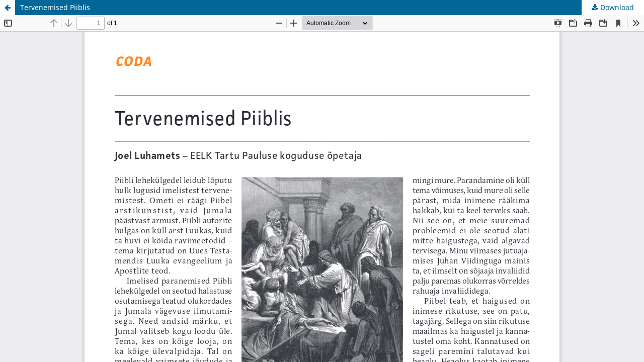

--- FILE ---
content_type: text/html; charset=utf-8
request_url: https://ojs.utlib.ee/index.php/EA/article/view/11747/6931
body_size: 1127
content:
<!DOCTYPE html>
<html lang="en-US" xml:lang="en-US">
<head>
	<meta http-equiv="Content-Type" content="text/html; charset=utf-8" />
	<meta name="viewport" content="width=device-width, initial-scale=1.0">
	<title>View of  Tervenemised Piiblis  </title>

	
<meta name="generator" content="Open Journal Systems 3.3.0.13">
	<link rel="stylesheet" href="https://ojs.utlib.ee/index.php/EA/$$$call$$$/page/page/css?name=stylesheet" type="text/css" /><link rel="stylesheet" href="https://ojs.utlib.ee/index.php/EA/$$$call$$$/page/page/css?name=font" type="text/css" /><link rel="stylesheet" href="https://ojs.utlib.ee/lib/pkp/styles/fontawesome/fontawesome.css?v=3.3.0.13" type="text/css" />
	<script src="https://ojs.utlib.ee/lib/pkp/lib/vendor/components/jquery/jquery.min.js?v=3.3.0.13" type="text/javascript"></script><script src="https://ojs.utlib.ee/lib/pkp/lib/vendor/components/jqueryui/jquery-ui.min.js?v=3.3.0.13" type="text/javascript"></script><script src="https://ojs.utlib.ee/plugins/themes/default/js/lib/popper/popper.js?v=3.3.0.13" type="text/javascript"></script><script src="https://ojs.utlib.ee/plugins/themes/default/js/lib/bootstrap/util.js?v=3.3.0.13" type="text/javascript"></script><script src="https://ojs.utlib.ee/plugins/themes/default/js/lib/bootstrap/dropdown.js?v=3.3.0.13" type="text/javascript"></script><script src="https://ojs.utlib.ee/plugins/themes/default/js/main.js?v=3.3.0.13" type="text/javascript"></script><script type="text/javascript">
(function (w, d, s, l, i) { w[l] = w[l] || []; var f = d.getElementsByTagName(s)[0],
j = d.createElement(s), dl = l != 'dataLayer' ? '&l=' + l : ''; j.async = true; 
j.src = 'https://www.googletagmanager.com/gtag/js?id=' + i + dl; f.parentNode.insertBefore(j, f); 
function gtag(){dataLayer.push(arguments)}; gtag('js', new Date()); gtag('config', i); })
(window, document, 'script', 'dataLayer', 'G-F79EE24H9K');
</script>
</head>
<body class="pkp_page_article pkp_op_view">

		<header class="header_view">

		<a href="https://ojs.utlib.ee/index.php/EA/article/view/11747" class="return">
			<span class="pkp_screen_reader">
									Return to Article Details
							</span>
		</a>

		<a href="https://ojs.utlib.ee/index.php/EA/article/view/11747" class="title">
			 Tervenemised Piiblis  
		</a>

		<a href="https://ojs.utlib.ee/index.php/EA/article/download/11747/6931/8543" class="download" download>
			<span class="label">
				Download
			</span>
			<span class="pkp_screen_reader">
				Download PDF
			</span>
		</a>

	</header>

	<script type="text/javascript">
		// Creating iframe's src in JS instead of Smarty so that EZProxy-using sites can find our domain in $pdfUrl and do their rewrites on it.
		$(document).ready(function() {
			var urlBase = "https://ojs.utlib.ee/plugins/generic/pdfJsViewer/pdf.js/web/viewer.html?file=";
			var pdfUrl = "https:\/\/ojs.utlib.ee\/index.php\/EA\/article\/download\/11747\/6931\/8543";
			$("#pdfCanvasContainer > iframe").attr("src", urlBase + encodeURIComponent(pdfUrl));
		});
	</script>

	<div id="pdfCanvasContainer" class="galley_view">
				<iframe src="" width="100%" height="100%" style="min-height: 500px;" title="PDF of  Tervenemised Piiblis  " allowfullscreen webkitallowfullscreen></iframe>
	</div>
	
</body>
</html>
